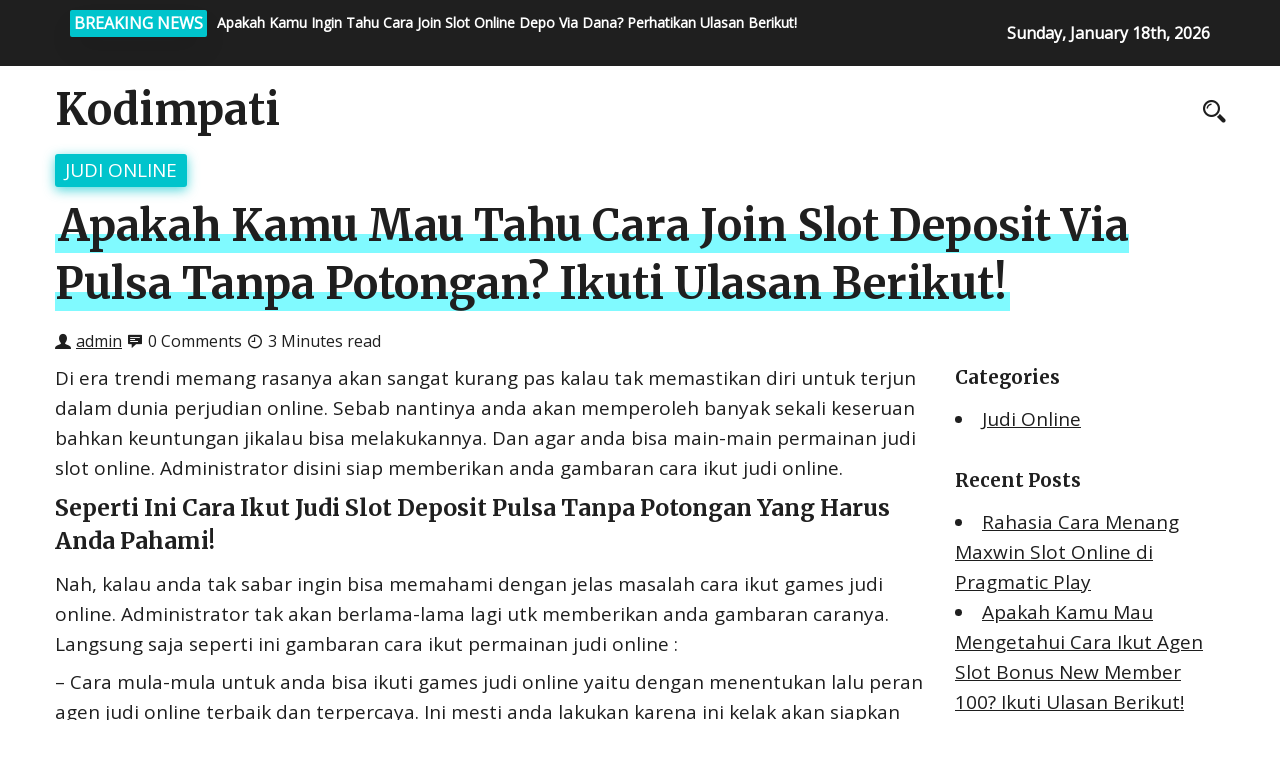

--- FILE ---
content_type: text/html; charset=UTF-8
request_url: https://kodimpati.com/apakah-kamu-mau-tahu-cara-join-slot-deposit-via-pulsa-tanpa-potongan-ikuti-ulasan-berikut/
body_size: 9983
content:
<!DOCTYPE html>
<html>
	<head lang="en-US">
        <meta charset="UTF-8" />

		<!-- Mobile Specific Data -->
		<meta name="viewport" content="width=device-width, initial-scale=1.0">
		<meta http-equiv="X-UA-Compatible" content="ie=edge">
        <title>Apakah Kamu Mau Tahu Cara Join Slot Deposit Via Pulsa Tanpa Potongan? Ikuti Ulasan Berikut! &#8211; Kodimpati</title>
<meta name='robots' content='max-image-preview:large' />
<link rel='dns-prefetch' href='//fonts.googleapis.com' />
<link rel="alternate" type="application/rss+xml" title="Kodimpati &raquo; Feed" href="https://kodimpati.com/feed/" />
<link rel="alternate" type="application/rss+xml" title="Kodimpati &raquo; Comments Feed" href="https://kodimpati.com/comments/feed/" />
<link rel="alternate" title="oEmbed (JSON)" type="application/json+oembed" href="https://kodimpati.com/wp-json/oembed/1.0/embed?url=https%3A%2F%2Fkodimpati.com%2Fapakah-kamu-mau-tahu-cara-join-slot-deposit-via-pulsa-tanpa-potongan-ikuti-ulasan-berikut%2F" />
<link rel="alternate" title="oEmbed (XML)" type="text/xml+oembed" href="https://kodimpati.com/wp-json/oembed/1.0/embed?url=https%3A%2F%2Fkodimpati.com%2Fapakah-kamu-mau-tahu-cara-join-slot-deposit-via-pulsa-tanpa-potongan-ikuti-ulasan-berikut%2F&#038;format=xml" />
<style id='wp-img-auto-sizes-contain-inline-css' type='text/css'>
img:is([sizes=auto i],[sizes^="auto," i]){contain-intrinsic-size:3000px 1500px}
/*# sourceURL=wp-img-auto-sizes-contain-inline-css */
</style>
<style id='wp-emoji-styles-inline-css' type='text/css'>

	img.wp-smiley, img.emoji {
		display: inline !important;
		border: none !important;
		box-shadow: none !important;
		height: 1em !important;
		width: 1em !important;
		margin: 0 0.07em !important;
		vertical-align: -0.1em !important;
		background: none !important;
		padding: 0 !important;
	}
/*# sourceURL=wp-emoji-styles-inline-css */
</style>
<style id='wp-block-library-inline-css' type='text/css'>
:root{--wp-block-synced-color:#7a00df;--wp-block-synced-color--rgb:122,0,223;--wp-bound-block-color:var(--wp-block-synced-color);--wp-editor-canvas-background:#ddd;--wp-admin-theme-color:#007cba;--wp-admin-theme-color--rgb:0,124,186;--wp-admin-theme-color-darker-10:#006ba1;--wp-admin-theme-color-darker-10--rgb:0,107,160.5;--wp-admin-theme-color-darker-20:#005a87;--wp-admin-theme-color-darker-20--rgb:0,90,135;--wp-admin-border-width-focus:2px}@media (min-resolution:192dpi){:root{--wp-admin-border-width-focus:1.5px}}.wp-element-button{cursor:pointer}:root .has-very-light-gray-background-color{background-color:#eee}:root .has-very-dark-gray-background-color{background-color:#313131}:root .has-very-light-gray-color{color:#eee}:root .has-very-dark-gray-color{color:#313131}:root .has-vivid-green-cyan-to-vivid-cyan-blue-gradient-background{background:linear-gradient(135deg,#00d084,#0693e3)}:root .has-purple-crush-gradient-background{background:linear-gradient(135deg,#34e2e4,#4721fb 50%,#ab1dfe)}:root .has-hazy-dawn-gradient-background{background:linear-gradient(135deg,#faaca8,#dad0ec)}:root .has-subdued-olive-gradient-background{background:linear-gradient(135deg,#fafae1,#67a671)}:root .has-atomic-cream-gradient-background{background:linear-gradient(135deg,#fdd79a,#004a59)}:root .has-nightshade-gradient-background{background:linear-gradient(135deg,#330968,#31cdcf)}:root .has-midnight-gradient-background{background:linear-gradient(135deg,#020381,#2874fc)}:root{--wp--preset--font-size--normal:16px;--wp--preset--font-size--huge:42px}.has-regular-font-size{font-size:1em}.has-larger-font-size{font-size:2.625em}.has-normal-font-size{font-size:var(--wp--preset--font-size--normal)}.has-huge-font-size{font-size:var(--wp--preset--font-size--huge)}.has-text-align-center{text-align:center}.has-text-align-left{text-align:left}.has-text-align-right{text-align:right}.has-fit-text{white-space:nowrap!important}#end-resizable-editor-section{display:none}.aligncenter{clear:both}.items-justified-left{justify-content:flex-start}.items-justified-center{justify-content:center}.items-justified-right{justify-content:flex-end}.items-justified-space-between{justify-content:space-between}.screen-reader-text{border:0;clip-path:inset(50%);height:1px;margin:-1px;overflow:hidden;padding:0;position:absolute;width:1px;word-wrap:normal!important}.screen-reader-text:focus{background-color:#ddd;clip-path:none;color:#444;display:block;font-size:1em;height:auto;left:5px;line-height:normal;padding:15px 23px 14px;text-decoration:none;top:5px;width:auto;z-index:100000}html :where(.has-border-color){border-style:solid}html :where([style*=border-top-color]){border-top-style:solid}html :where([style*=border-right-color]){border-right-style:solid}html :where([style*=border-bottom-color]){border-bottom-style:solid}html :where([style*=border-left-color]){border-left-style:solid}html :where([style*=border-width]){border-style:solid}html :where([style*=border-top-width]){border-top-style:solid}html :where([style*=border-right-width]){border-right-style:solid}html :where([style*=border-bottom-width]){border-bottom-style:solid}html :where([style*=border-left-width]){border-left-style:solid}html :where(img[class*=wp-image-]){height:auto;max-width:100%}:where(figure){margin:0 0 1em}html :where(.is-position-sticky){--wp-admin--admin-bar--position-offset:var(--wp-admin--admin-bar--height,0px)}@media screen and (max-width:600px){html :where(.is-position-sticky){--wp-admin--admin-bar--position-offset:0px}}

/*# sourceURL=wp-block-library-inline-css */
</style><style id='global-styles-inline-css' type='text/css'>
:root{--wp--preset--aspect-ratio--square: 1;--wp--preset--aspect-ratio--4-3: 4/3;--wp--preset--aspect-ratio--3-4: 3/4;--wp--preset--aspect-ratio--3-2: 3/2;--wp--preset--aspect-ratio--2-3: 2/3;--wp--preset--aspect-ratio--16-9: 16/9;--wp--preset--aspect-ratio--9-16: 9/16;--wp--preset--color--black: #000000;--wp--preset--color--cyan-bluish-gray: #abb8c3;--wp--preset--color--white: #ffffff;--wp--preset--color--pale-pink: #f78da7;--wp--preset--color--vivid-red: #cf2e2e;--wp--preset--color--luminous-vivid-orange: #ff6900;--wp--preset--color--luminous-vivid-amber: #fcb900;--wp--preset--color--light-green-cyan: #7bdcb5;--wp--preset--color--vivid-green-cyan: #00d084;--wp--preset--color--pale-cyan-blue: #8ed1fc;--wp--preset--color--vivid-cyan-blue: #0693e3;--wp--preset--color--vivid-purple: #9b51e0;--wp--preset--gradient--vivid-cyan-blue-to-vivid-purple: linear-gradient(135deg,rgb(6,147,227) 0%,rgb(155,81,224) 100%);--wp--preset--gradient--light-green-cyan-to-vivid-green-cyan: linear-gradient(135deg,rgb(122,220,180) 0%,rgb(0,208,130) 100%);--wp--preset--gradient--luminous-vivid-amber-to-luminous-vivid-orange: linear-gradient(135deg,rgb(252,185,0) 0%,rgb(255,105,0) 100%);--wp--preset--gradient--luminous-vivid-orange-to-vivid-red: linear-gradient(135deg,rgb(255,105,0) 0%,rgb(207,46,46) 100%);--wp--preset--gradient--very-light-gray-to-cyan-bluish-gray: linear-gradient(135deg,rgb(238,238,238) 0%,rgb(169,184,195) 100%);--wp--preset--gradient--cool-to-warm-spectrum: linear-gradient(135deg,rgb(74,234,220) 0%,rgb(151,120,209) 20%,rgb(207,42,186) 40%,rgb(238,44,130) 60%,rgb(251,105,98) 80%,rgb(254,248,76) 100%);--wp--preset--gradient--blush-light-purple: linear-gradient(135deg,rgb(255,206,236) 0%,rgb(152,150,240) 100%);--wp--preset--gradient--blush-bordeaux: linear-gradient(135deg,rgb(254,205,165) 0%,rgb(254,45,45) 50%,rgb(107,0,62) 100%);--wp--preset--gradient--luminous-dusk: linear-gradient(135deg,rgb(255,203,112) 0%,rgb(199,81,192) 50%,rgb(65,88,208) 100%);--wp--preset--gradient--pale-ocean: linear-gradient(135deg,rgb(255,245,203) 0%,rgb(182,227,212) 50%,rgb(51,167,181) 100%);--wp--preset--gradient--electric-grass: linear-gradient(135deg,rgb(202,248,128) 0%,rgb(113,206,126) 100%);--wp--preset--gradient--midnight: linear-gradient(135deg,rgb(2,3,129) 0%,rgb(40,116,252) 100%);--wp--preset--font-size--small: 13px;--wp--preset--font-size--medium: 20px;--wp--preset--font-size--large: 36px;--wp--preset--font-size--x-large: 42px;--wp--preset--spacing--20: 0.44rem;--wp--preset--spacing--30: 0.67rem;--wp--preset--spacing--40: 1rem;--wp--preset--spacing--50: 1.5rem;--wp--preset--spacing--60: 2.25rem;--wp--preset--spacing--70: 3.38rem;--wp--preset--spacing--80: 5.06rem;--wp--preset--shadow--natural: 6px 6px 9px rgba(0, 0, 0, 0.2);--wp--preset--shadow--deep: 12px 12px 50px rgba(0, 0, 0, 0.4);--wp--preset--shadow--sharp: 6px 6px 0px rgba(0, 0, 0, 0.2);--wp--preset--shadow--outlined: 6px 6px 0px -3px rgb(255, 255, 255), 6px 6px rgb(0, 0, 0);--wp--preset--shadow--crisp: 6px 6px 0px rgb(0, 0, 0);}:where(.is-layout-flex){gap: 0.5em;}:where(.is-layout-grid){gap: 0.5em;}body .is-layout-flex{display: flex;}.is-layout-flex{flex-wrap: wrap;align-items: center;}.is-layout-flex > :is(*, div){margin: 0;}body .is-layout-grid{display: grid;}.is-layout-grid > :is(*, div){margin: 0;}:where(.wp-block-columns.is-layout-flex){gap: 2em;}:where(.wp-block-columns.is-layout-grid){gap: 2em;}:where(.wp-block-post-template.is-layout-flex){gap: 1.25em;}:where(.wp-block-post-template.is-layout-grid){gap: 1.25em;}.has-black-color{color: var(--wp--preset--color--black) !important;}.has-cyan-bluish-gray-color{color: var(--wp--preset--color--cyan-bluish-gray) !important;}.has-white-color{color: var(--wp--preset--color--white) !important;}.has-pale-pink-color{color: var(--wp--preset--color--pale-pink) !important;}.has-vivid-red-color{color: var(--wp--preset--color--vivid-red) !important;}.has-luminous-vivid-orange-color{color: var(--wp--preset--color--luminous-vivid-orange) !important;}.has-luminous-vivid-amber-color{color: var(--wp--preset--color--luminous-vivid-amber) !important;}.has-light-green-cyan-color{color: var(--wp--preset--color--light-green-cyan) !important;}.has-vivid-green-cyan-color{color: var(--wp--preset--color--vivid-green-cyan) !important;}.has-pale-cyan-blue-color{color: var(--wp--preset--color--pale-cyan-blue) !important;}.has-vivid-cyan-blue-color{color: var(--wp--preset--color--vivid-cyan-blue) !important;}.has-vivid-purple-color{color: var(--wp--preset--color--vivid-purple) !important;}.has-black-background-color{background-color: var(--wp--preset--color--black) !important;}.has-cyan-bluish-gray-background-color{background-color: var(--wp--preset--color--cyan-bluish-gray) !important;}.has-white-background-color{background-color: var(--wp--preset--color--white) !important;}.has-pale-pink-background-color{background-color: var(--wp--preset--color--pale-pink) !important;}.has-vivid-red-background-color{background-color: var(--wp--preset--color--vivid-red) !important;}.has-luminous-vivid-orange-background-color{background-color: var(--wp--preset--color--luminous-vivid-orange) !important;}.has-luminous-vivid-amber-background-color{background-color: var(--wp--preset--color--luminous-vivid-amber) !important;}.has-light-green-cyan-background-color{background-color: var(--wp--preset--color--light-green-cyan) !important;}.has-vivid-green-cyan-background-color{background-color: var(--wp--preset--color--vivid-green-cyan) !important;}.has-pale-cyan-blue-background-color{background-color: var(--wp--preset--color--pale-cyan-blue) !important;}.has-vivid-cyan-blue-background-color{background-color: var(--wp--preset--color--vivid-cyan-blue) !important;}.has-vivid-purple-background-color{background-color: var(--wp--preset--color--vivid-purple) !important;}.has-black-border-color{border-color: var(--wp--preset--color--black) !important;}.has-cyan-bluish-gray-border-color{border-color: var(--wp--preset--color--cyan-bluish-gray) !important;}.has-white-border-color{border-color: var(--wp--preset--color--white) !important;}.has-pale-pink-border-color{border-color: var(--wp--preset--color--pale-pink) !important;}.has-vivid-red-border-color{border-color: var(--wp--preset--color--vivid-red) !important;}.has-luminous-vivid-orange-border-color{border-color: var(--wp--preset--color--luminous-vivid-orange) !important;}.has-luminous-vivid-amber-border-color{border-color: var(--wp--preset--color--luminous-vivid-amber) !important;}.has-light-green-cyan-border-color{border-color: var(--wp--preset--color--light-green-cyan) !important;}.has-vivid-green-cyan-border-color{border-color: var(--wp--preset--color--vivid-green-cyan) !important;}.has-pale-cyan-blue-border-color{border-color: var(--wp--preset--color--pale-cyan-blue) !important;}.has-vivid-cyan-blue-border-color{border-color: var(--wp--preset--color--vivid-cyan-blue) !important;}.has-vivid-purple-border-color{border-color: var(--wp--preset--color--vivid-purple) !important;}.has-vivid-cyan-blue-to-vivid-purple-gradient-background{background: var(--wp--preset--gradient--vivid-cyan-blue-to-vivid-purple) !important;}.has-light-green-cyan-to-vivid-green-cyan-gradient-background{background: var(--wp--preset--gradient--light-green-cyan-to-vivid-green-cyan) !important;}.has-luminous-vivid-amber-to-luminous-vivid-orange-gradient-background{background: var(--wp--preset--gradient--luminous-vivid-amber-to-luminous-vivid-orange) !important;}.has-luminous-vivid-orange-to-vivid-red-gradient-background{background: var(--wp--preset--gradient--luminous-vivid-orange-to-vivid-red) !important;}.has-very-light-gray-to-cyan-bluish-gray-gradient-background{background: var(--wp--preset--gradient--very-light-gray-to-cyan-bluish-gray) !important;}.has-cool-to-warm-spectrum-gradient-background{background: var(--wp--preset--gradient--cool-to-warm-spectrum) !important;}.has-blush-light-purple-gradient-background{background: var(--wp--preset--gradient--blush-light-purple) !important;}.has-blush-bordeaux-gradient-background{background: var(--wp--preset--gradient--blush-bordeaux) !important;}.has-luminous-dusk-gradient-background{background: var(--wp--preset--gradient--luminous-dusk) !important;}.has-pale-ocean-gradient-background{background: var(--wp--preset--gradient--pale-ocean) !important;}.has-electric-grass-gradient-background{background: var(--wp--preset--gradient--electric-grass) !important;}.has-midnight-gradient-background{background: var(--wp--preset--gradient--midnight) !important;}.has-small-font-size{font-size: var(--wp--preset--font-size--small) !important;}.has-medium-font-size{font-size: var(--wp--preset--font-size--medium) !important;}.has-large-font-size{font-size: var(--wp--preset--font-size--large) !important;}.has-x-large-font-size{font-size: var(--wp--preset--font-size--x-large) !important;}
/*# sourceURL=global-styles-inline-css */
</style>

<style id='classic-theme-styles-inline-css' type='text/css'>
/*! This file is auto-generated */
.wp-block-button__link{color:#fff;background-color:#32373c;border-radius:9999px;box-shadow:none;text-decoration:none;padding:calc(.667em + 2px) calc(1.333em + 2px);font-size:1.125em}.wp-block-file__button{background:#32373c;color:#fff;text-decoration:none}
/*# sourceURL=/wp-includes/css/classic-themes.min.css */
</style>
<link rel='stylesheet' id='prem-gfonts-css' href='https://fonts.googleapis.com/css?family=Merriweather%3Awght%40300%2C400%2C700%7COpen+Sans%3Awght%40300%3B400%3B600%3B700&#038;subset=cyrillic-ext%2Ccyrillic%2Cvietnamese%2Clatin-ext%2Clatin&#038;ver=1.0.0' type='text/css' media='all' />
<link rel='stylesheet' id='prem-normalize-css' href='https://kodimpati.com/wp-content/themes/prem-blog/assets/css/normalize.css?ver=1.5' type='text/css' media='all' />
<link rel='stylesheet' id='prem-icofont-css' href='https://kodimpati.com/wp-content/themes/prem-blog/assets/css/icofont.min.css?ver=1.5' type='text/css' media='all' />
<link rel='stylesheet' id='prem-bootstrap-grid-css' href='https://kodimpati.com/wp-content/themes/prem-blog/assets/css/bootstrap-grid.css?ver=1.0.0' type='text/css' media='all' />
<link rel='stylesheet' id='prem-main-style-css' href='https://kodimpati.com/wp-content/themes/prem-blog/assets/css/main.css?ver=1.5' type='text/css' media='all' />
<link rel='stylesheet' id='prem-slick-css' href='https://kodimpati.com/wp-content/themes/prem-blog/assets/css/slick.css?ver=1.5' type='text/css' media='all' />
<link rel='stylesheet' id='prem-slick-theme-css' href='https://kodimpati.com/wp-content/themes/prem-blog/assets/css/slick-theme.css?ver=1.5' type='text/css' media='all' />
<link rel='stylesheet' id='prem-style-css-css' href='https://kodimpati.com/wp-content/themes/prem-blog/style.css?ver=1.5' type='text/css' media='all' />
<script type="text/javascript" src="https://kodimpati.com/wp-includes/js/jquery/jquery.min.js?ver=3.7.1" id="jquery-core-js"></script>
<script type="text/javascript" src="https://kodimpati.com/wp-includes/js/jquery/jquery-migrate.min.js?ver=3.4.1" id="jquery-migrate-js"></script>
<script type="text/javascript" id="afp_script-js-extra">
/* <![CDATA[ */
var afp_vars = {"afp_nonce":"51d72a2e4d","afp_ajax_url":"https://kodimpati.com/wp-admin/admin-ajax.php"};
//# sourceURL=afp_script-js-extra
/* ]]> */
</script>
<script type="text/javascript" src="https://kodimpati.com/wp-content/themes/prem-blog/assets/js/ajax-filter-post.js" id="afp_script-js"></script>
<link rel="https://api.w.org/" href="https://kodimpati.com/wp-json/" /><link rel="alternate" title="JSON" type="application/json" href="https://kodimpati.com/wp-json/wp/v2/posts/1251" /><link rel="EditURI" type="application/rsd+xml" title="RSD" href="https://kodimpati.com/xmlrpc.php?rsd" />
<meta name="generator" content="WordPress 6.9" />
<link rel="canonical" href="https://kodimpati.com/apakah-kamu-mau-tahu-cara-join-slot-deposit-via-pulsa-tanpa-potongan-ikuti-ulasan-berikut/" />
<link rel='shortlink' href='https://kodimpati.com/?p=1251' />
	</head>
	<body class="wp-singular post-template-default single single-post postid-1251 single-format-standard wp-embed-responsive wp-theme-prem-blog">
                <a class="skip-link" href="#content">
        Skip to content</a>
		<div class="mobile-menu-overlay"></div>
      <div class="ct-topbar">
    <div class="container">
        <div class="col-md-8">
            <div class="ct-header-left clearfix">
                <div class="ct-breaking-title">
                    <p>BREAKING NEWS</p>
                </div>
            <div class="ct-breaking-container clearfix">
                            <div class="ct-breaking-post-title">
                    <a href="https://kodimpati.com/apakah-kamu-ingin-tahu-cara-join-slot-online-depo-via-dana-perhatikan-ulasan-berikut/"><p>Apakah Kamu Ingin Tahu Cara Join Slot Online Depo Via Dana? Perhatikan Ulasan Berikut!</p></a>
                </div>
                                <div class="ct-breaking-post-title">
                    <a href="https://kodimpati.com/apakah-anda-ingin-mengetahui-cara-bergabung-agen-bola-terpercaya-deposit-50rb-ikuti-ulasan-berikut/"><p>Apakah Anda Ingin Mengetahui Cara Bergabung Agen Bola Terpercaya Deposit 50rb? Ikuti Ulasan Berikut!</p></a>
                </div>
                                <div class="ct-breaking-post-title">
                    <a href="https://kodimpati.com/apakah-anda-mau-mengetahui-cara-ikut-situs-slot-deposit-pulsa-tanpa-potongan-perhatikan-ulasan-berikut/"><p>Apakah Anda Mau Mengetahui Cara Ikut Situs Slot Deposit Pulsa Tanpa Potongan? Perhatikan Ulasan Berikut!</p></a>
                </div>
                                <div class="ct-breaking-post-title">
                    <a href="https://kodimpati.com/apakah-anda-mau-tahu-cara-ikut-joker123-deposit-pulsa-tanpa-potongan-perhatikan-ulasan-berikut/"><p>Apakah Anda Mau Tahu Cara Ikut Joker123 Deposit Pulsa Tanpa Potongan? Perhatikan Ulasan Berikut!</p></a>
                </div>
                                        </div>


            </div><!-- /.ct-header-left -->
        </div>

        <div class="col-md-4">
            <div class="ct-header-right">
                <span id="ct-datetime">Sunday, January 18th, 2026</span>
            </div><!-- /.ct-header-right -->
        </div>
    </div><!-- /.ct-topbar -->
</div>
	    <header class="site-header">
	        <div class="container">
	            <div class="row vertical-align">
	                <div class="col-md-12 header-left clearfix">
	                	<div class="site-branding">
            <h1 class="site-title"><a href="https://kodimpati.com/" rel="home">Kodimpati</a></h1>
    </div><!-- /.site-branding -->
		                <nav class="site-navigation">
		                		                	</nav>
	                	<div class="prr-iconset desktop clearfix">
							<div class="prr-social">
										               </div><!-- .prr-social -->
							<div class="prr-useful">
								<a href="#" class="js-search-icon"><span class="search-icon"><span class="icon icofont-search-2"></span></span></a>
							</div><!-- .prr-useful -->

                            <div class="search-dropdown search-default">
                                <div class="header-search-form clearfix">
                                    <form role="search" method="get" class="search-form" action="https://kodimpati.com/">
				<label>
					<span class="screen-reader-text">Search for:</span>
					<input type="search" class="search-field" placeholder="Search &hellip;" value="" name="s" />
				</label>
				<input type="submit" class="search-submit" value="Search" />
			</form>                                    <a href="#" class="prr-icon-close"><span class="icofont-close"></span></a>
                                </div><!-- /.search-form -->
                            </div><!-- /.search-dropdown -->
	                	</div><!-- .prr-iconset -->

                        <a href="#" class="menubar-right"><span class="icon icofont-navigation-menu"></span></a>
	                </div><!-- .col-md-12 -->

	            </div><!-- .row -->
	        </div><!-- .container -->

	        <div class="container mobile-menu-container">
			    <div class="row">
				    <div class="mobile-navigation">
		        		<nav class="nav-parent">
				                                        <div class="prr-social">
                                                            </div><!-- .prr-social -->
                            <a href="#" class="menubar-close"><span class="icon icofont-close"></span></a>
		        		</nav>
					</div> <!-- .mobile-navigation -->
			    </div><!-- .row -->
	    	</div><!-- .container -->
	    </header>

<div class="container prr-content-js">
    <div class="row">
        <div class="col-md-12">
            <div class="entry-meta" id="content">
                <span class="prr-cat-tag"><a href="https://kodimpati.com/category/judi-online/" rel="category tag">Judi Online</a></span><h1 class="entry-title"><span class="prr-title">Apakah Kamu Mau Tahu Cara Join Slot Deposit Via Pulsa Tanpa Potongan? Ikuti Ulasan Berikut!</span></h1>            </div>
        </div>
    </div>
</div>

    <div class="prr-single-image-container container">
    
        <div class="prr-single-image-container">

    </div>
</div>
<div class="container">
    <div class="row">
        <div class="col-md-9">
            
<div id="post-1251" class="post-1251 post type-post status-publish format-standard hentry category-judi-online tag-slot-deposit-pulsa-indosat">
    <div class="entry-meta">
        <div class="prr-post-meta">
            <span class="icon icofont-user-alt-3"></span>
            <a href="https://kodimpati.com/author/admin/"><span class="author-name">admin</span><!-- /.author-name --></a>
            <span class="icon icofont-comment"></span>
            <span class="prr-times-read">0 Comments</span>
            <span class="icon icofont-clock-time"></span>
            <span class="prr-times-read">3 Minutes read</span>
        </div><!-- .prr-post-meta -->
    </div>

    <div class="post-content clearfix">
        <p>Di era trendi memang rasanya akan sangat kurang pas kalau tak memastikan diri untuk terjun dalam dunia perjudian online. Sebab nantinya anda akan memperoleh banyak sekali keseruan bahkan keuntungan jikalau bisa melakukannya. Dan agar anda bisa main-main permainan judi slot online. Administrator disini siap memberikan anda gambaran cara ikut judi online.</p>
<h2>Seperti Ini Cara Ikut Judi Slot Deposit Pulsa Tanpa Potongan Yang Harus Anda Pahami!</h2>
<p>Nah, kalau anda tak sabar ingin bisa memahami dengan jelas masalah cara ikut games judi online. Administrator tak akan berlama-lama lagi utk memberikan anda gambaran caranya. Langsung saja seperti ini gambaran cara ikut permainan judi online :</p>
<p>&#8211; Cara mula-mula untuk anda bisa ikuti games judi online yaitu dengan menentukan lalu peran agen judi online terbaik dan terpercaya. Ini mesti anda lakukan karena ini kelak akan siapkan anda pelayanan dan layanan memuaskan. Jadi anda pastikan lalu bisa menemukan keberadaan agen dengan reputasi paling baik dan terpercaya.</p>
<p>&#8211; Apabila saja anda sudah bisa menemukannya. Langsung lakukan proses mendaftar didalam agen judi online tersebut. Proses mendaftar ini anda lakukan dengan cukup setorkan data diri lengkap dan valid. Tujuan dari mendaftar terkecuali utk bisa jadi member baru. Tentu tujuan yang lain buat membuat akun baru. Yang mana akun ini bisa anda jadikan sebagai alat login pada jalannya games judi online.</p>
<p>&#8211; Seterusnya anda buat bisa mulai main games judi online. Pastikan bisa melakukan deposit. Deposit bisa anda lakukan dengan menyerahkan sebanyak dana ke pihak agen judi online langganan. Usahakan anda bisa menyerahkan dana sesuai dengan minimal yang ditetapkan didalam agen langganan.</p>
<p>&#8211; Dari sini nanti jelas saja anda sudah bisa ikut pada jalannya permainan judi online. Dimana anda sebelum memainkannya bisa menentukan jenis Permainan Baru menentukan room atau meja yang akan Diperlukan Dan selanjutnya anda bisa langsung pasang taruhan sesuai dengan minimal bet di room tersebut.</p>
<p>Mendalami Syarat Ikut Judi Online</p>
<p>Seandainya anda sudah bisa mendalami masalah cara ikut games judi online. Dari sini anda masih belum bisa ikut main-main didalamnya. Pastikan anda bisa mendalami lalu syarat yang harus dipenuhi nantinya. Ada sekian banyak syarat yang wajib anda pahami dan penuhi sebelum Main Dan ini dia beberapa syarat ikut pada jalannya games judi online :</p>
<p>1. Berumur Minimal 18 Tahun</p>
<p>Yang nantinya akan jadi syarat awal untuk anda bisa ikut dalam jalannya games judi slot online merupakan berusia minimal 18 Th Jadi anda mesti sudah bisa dianggap dewasa. Kenapa Sebab dalam main-main nanti semua bettor akan selalu membutuhkan aset uang asli. Dan apabila anda kelak bermain dengan menggunakan bekal tersebut. Tentu anda akan senantiasa berisiko menelan kerugian berupa finansial.</p>
<p>Jelas saja kalau anda sudah dewasa dan menentukan diri ikuti dalam jalannya permainan judi online. Ini akan membuat anda tidak akan mudah menelan kerugian finansial. Sebab anda yang sudah dewasa pastinya bisa mengelola keuangan dengan baik.</p>
<p>2. Memiliki Pengetahuan Tentang Taruhan</p>
<p>Syarat kedua buat bisa ikut games judi online ialah memiliki pengetahuan tentang taruhan (judi). Jelas saja syarat ini nanti wajib senantiasa anda penuhi. Sebab kalau anda kelak memastikan diri main dengan tanpa memiliki pengetahuan tentang taruhan. Ini akan membuat anda sulit utk mendapati kemenangan dan keuntungan. Jadi minimal anda bisa tahu tentang taruhan sebelum mulai main permainan judi online.</p>
<p>3. Mempersiapkan Modal Uang Asli</p>
<p>Tentunya anda sudah tahu aset yang dibutuhkan dalam main permainan judi online itu apa? Jelas anda kelak akan senantiasa membutuhkan bekal berupa uang asli. Maka dari itu, syarat ketiga utk ikut bermain didalamnya yang mesti anda penuhi yakni mempersiapkan modal uang asli. Dengan jumlah aset yang mesti anda siapkan tentu mesti mencukupi batasan deposit yang ditetapkan agen judi online langganan.</p>
    </div><!-- /.post-content -->
</div>

<div class="display-meta clearfix">
    <div class="display-tag">
        <span class="meta-sep"></span><a href="https://kodimpati.com/tag/slot-deposit-pulsa-indosat/">#Slot Deposit Pulsa Indosat</a>     </div><!-- /.display-tag -->
</div><!-- /.display-meta -->

<div class="pagination-single">
    <div class="pagination-nav clearfix">
                        <div class="previous-post-wrap">
            <div class="previous-post"><a href="https://kodimpati.com/apakah-anda-ingin-mengetahui-cara-bergabung-joker123-slot-perhatikan-ulasan-berikut/">Previous Post</a></div><!-- /.previous-post -->
            <a href="https://kodimpati.com/apakah-anda-ingin-mengetahui-cara-bergabung-joker123-slot-perhatikan-ulasan-berikut/" class="prev">Apakah Anda Ingin Mengetahui Cara Bergabung Joker123 Slot? Perhatikan Ulasan Berikut!</a>
        </div><!-- /.previous-post-wrap -->
        
                        <div class="next-post-wrap">
            <div class="next-post"><a href="https://kodimpati.com/apakah-anda-mau-tahu-cara-join-poker-online-deposit-pulsa-simak-ulasan-berikut/">Next Post</a></div><!-- /.next-post -->
            <a href="https://kodimpati.com/apakah-anda-mau-tahu-cara-join-poker-online-deposit-pulsa-simak-ulasan-berikut/" class="next">Apakah Anda Mau Tahu Cara Join Poker Online Deposit Pulsa? Simak Ulasan Berikut!</a>
        </div><!-- /.next-post-wrap -->
            </div><!-- /.pagination-nav -->
</div><!-- /.pagination-single-->

<div class="entry-footer prr-author-about">
    <div class="author-info vertical-align">
        <div class="author-image">
            <img alt='' src='https://secure.gravatar.com/avatar/aea81f74f26c62bdc0d0b5f2320cb391f56b0558299e187fe616b4d13a1a21cf?s=96&#038;d=mm&#038;r=g' srcset='https://secure.gravatar.com/avatar/aea81f74f26c62bdc0d0b5f2320cb391f56b0558299e187fe616b4d13a1a21cf?s=192&#038;d=mm&#038;r=g 2x' class='avatar avatar-96 photo' height='96' width='96' decoding='async'/>        </div><!-- /.author-image -->
        <div class="author-details">
            <p class="entry-author-label">About the author</p>
            <a href="https://kodimpati.com/author/admin/"><span class="author-name">admin</span><!-- /.author-name --></a>
                        <div class="author-link">
                                    <a href="https://kodimpati.com">Visit Website</a>
                            </div><!-- /.author-link -->
        </div><!-- /.author-details -->
    </div><!-- /.author-info -->
</div><!-- /.entry-footer -->
        </div>
        <div class="col-md-3">
            <div id="categories-2" class="widget_categories sidebar-widgetarea widgetarea"><h3 class="widget-title">Categories</h3>
			<ul>
					<li class="cat-item cat-item-1"><a href="https://kodimpati.com/category/judi-online/">Judi Online</a>
</li>
			</ul>

			</div><!-- /.sidebar-widgetarea -->
		<div id="recent-posts-2" class="widget_recent_entries sidebar-widgetarea widgetarea">
		<h3 class="widget-title">Recent Posts</h3>
		<ul>
											<li>
					<a href="https://kodimpati.com/rahasia-cara-menang-maxwin-slot-online-di-pragmatic-play/">Rahasia Cara Menang Maxwin Slot Online di Pragmatic Play</a>
									</li>
											<li>
					<a href="https://kodimpati.com/apakah-kamu-mau-mengetahui-cara-ikut-agen-slot-bonus-new-member-100-ikuti-ulasan-berikut/">Apakah Kamu Mau Mengetahui Cara Ikut Agen Slot Bonus New Member 100? Ikuti Ulasan Berikut!</a>
									</li>
											<li>
					<a href="https://kodimpati.com/apakah-kamu-ingin-mengetahui-cara-join-slot-online-depo-via-dana-simak-ulasan-berikut/">Apakah Kamu Ingin Mengetahui Cara Join Slot Online Depo Via Dana? Simak Ulasan Berikut!</a>
									</li>
											<li>
					<a href="https://kodimpati.com/apakah-anda-ingin-mengetahui-cara-bergabung-slot-online-deposit-pulsa-tanpa-potongan-perhatikan-ulasan-berikut/">Apakah Anda Ingin Mengetahui Cara Bergabung Slot Online Deposit Pulsa Tanpa Potongan? Perhatikan Ulasan Berikut!</a>
									</li>
											<li>
					<a href="https://kodimpati.com/apakah-kamu-mau-tahu-cara-bergabung-daftar-slot-deposit-pulsa-perhatikan-ulasan-berikut/">Apakah Kamu Mau Tahu Cara Bergabung Daftar Slot Deposit Pulsa? Perhatikan Ulasan Berikut!</a>
									</li>
					</ul>

		</div><!-- /.sidebar-widgetarea --><div id="custom_html-11" class="widget_text widget_custom_html sidebar-widgetarea widgetarea"><div class="textwidget custom-html-widget"><a href="https://monkproject.org/">slot gacor gampang menang</a></div></div><!-- /.sidebar-widgetarea --><div id="custom_html-2" class="widget_text widget_custom_html sidebar-widgetarea widgetarea"><div class="textwidget custom-html-widget"><a href="https://breakingthelogjam.org">slot gacor</a></div></div><!-- /.sidebar-widgetarea --><div id="custom_html-3" class="widget_text widget_custom_html sidebar-widgetarea widgetarea"><div class="textwidget custom-html-widget"><a href="https://mycashbacksurveys.com/">boz388</a></div></div><!-- /.sidebar-widgetarea --><div id="custom_html-4" class="widget_text widget_custom_html sidebar-widgetarea widgetarea"><div class="textwidget custom-html-widget"><a href="https://la-carpet-mattress-cleaning.com/">bo togel hadiah terbesar</a></div></div><!-- /.sidebar-widgetarea --><div id="custom_html-5" class="widget_text widget_custom_html sidebar-widgetarea widgetarea"><div class="textwidget custom-html-widget"><a href="https://newbizminn.com/">slot88</a></div></div><!-- /.sidebar-widgetarea --><div id="custom_html-6" class="widget_text widget_custom_html sidebar-widgetarea widgetarea"><div class="textwidget custom-html-widget"><a href="https://sildenafilfp.com/">agen slot</a></div></div><!-- /.sidebar-widgetarea --><div id="custom_html-7" class="widget_text widget_custom_html sidebar-widgetarea widgetarea"><div class="textwidget custom-html-widget"><a href="https://janpac.com/">slot gacor terpercaya</a></div></div><!-- /.sidebar-widgetarea --><div id="custom_html-8" class="widget_text widget_custom_html sidebar-widgetarea widgetarea"><div class="textwidget custom-html-widget"><a href="https://aqualifestyle-france.com/">naruto788</a></div></div><!-- /.sidebar-widgetarea --><div id="custom_html-9" class="widget_text widget_custom_html sidebar-widgetarea widgetarea"><div class="textwidget custom-html-widget"><a href="https://posekretu.net/">slot online</a>
<br>
<a href="https://reddstewart.com/">boz388</a>
</div></div><!-- /.sidebar-widgetarea --><div id="custom_html-10" class="widget_text widget_custom_html sidebar-widgetarea widgetarea"><div class="textwidget custom-html-widget"><a href="https://posekretu.net/">slot server thailand</a>
<br>
<a href="https://www.agencctvonline.com/">slot resmi</a>
<br>
<a href="https://billstreeter.net/">daftar slot luar</a></div></div><!-- /.sidebar-widgetarea -->        </div>
    </div>
</div><!-- .container -->

			<div class="container">
				<div class="footer-site-info">
					Copyright. All Rights Reserved.					<span class="footer-info-right">
					 </a>
					</span>
				</div><!-- /.footer-site-info -->
			</div>
		</div>
    <script type="speculationrules">
{"prefetch":[{"source":"document","where":{"and":[{"href_matches":"/*"},{"not":{"href_matches":["/wp-*.php","/wp-admin/*","/wp-content/uploads/*","/wp-content/*","/wp-content/plugins/*","/wp-content/themes/prem-blog/*","/*\\?(.+)"]}},{"not":{"selector_matches":"a[rel~=\"nofollow\"]"}},{"not":{"selector_matches":".no-prefetch, .no-prefetch a"}}]},"eagerness":"conservative"}]}
</script>
<script type="text/javascript" src="https://kodimpati.com/wp-content/themes/prem-blog/assets/js/slick.min.js?ver=1.5" id="prem-jquery-slick-js"></script>
<script type="text/javascript" src="https://kodimpati.com/wp-content/themes/prem-blog/assets/js/jquery-custom.js?ver=1.5" id="prem-jquery-custom-js"></script>
<script id="wp-emoji-settings" type="application/json">
{"baseUrl":"https://s.w.org/images/core/emoji/17.0.2/72x72/","ext":".png","svgUrl":"https://s.w.org/images/core/emoji/17.0.2/svg/","svgExt":".svg","source":{"concatemoji":"https://kodimpati.com/wp-includes/js/wp-emoji-release.min.js?ver=6.9"}}
</script>
<script type="module">
/* <![CDATA[ */
/*! This file is auto-generated */
const a=JSON.parse(document.getElementById("wp-emoji-settings").textContent),o=(window._wpemojiSettings=a,"wpEmojiSettingsSupports"),s=["flag","emoji"];function i(e){try{var t={supportTests:e,timestamp:(new Date).valueOf()};sessionStorage.setItem(o,JSON.stringify(t))}catch(e){}}function c(e,t,n){e.clearRect(0,0,e.canvas.width,e.canvas.height),e.fillText(t,0,0);t=new Uint32Array(e.getImageData(0,0,e.canvas.width,e.canvas.height).data);e.clearRect(0,0,e.canvas.width,e.canvas.height),e.fillText(n,0,0);const a=new Uint32Array(e.getImageData(0,0,e.canvas.width,e.canvas.height).data);return t.every((e,t)=>e===a[t])}function p(e,t){e.clearRect(0,0,e.canvas.width,e.canvas.height),e.fillText(t,0,0);var n=e.getImageData(16,16,1,1);for(let e=0;e<n.data.length;e++)if(0!==n.data[e])return!1;return!0}function u(e,t,n,a){switch(t){case"flag":return n(e,"\ud83c\udff3\ufe0f\u200d\u26a7\ufe0f","\ud83c\udff3\ufe0f\u200b\u26a7\ufe0f")?!1:!n(e,"\ud83c\udde8\ud83c\uddf6","\ud83c\udde8\u200b\ud83c\uddf6")&&!n(e,"\ud83c\udff4\udb40\udc67\udb40\udc62\udb40\udc65\udb40\udc6e\udb40\udc67\udb40\udc7f","\ud83c\udff4\u200b\udb40\udc67\u200b\udb40\udc62\u200b\udb40\udc65\u200b\udb40\udc6e\u200b\udb40\udc67\u200b\udb40\udc7f");case"emoji":return!a(e,"\ud83e\u1fac8")}return!1}function f(e,t,n,a){let r;const o=(r="undefined"!=typeof WorkerGlobalScope&&self instanceof WorkerGlobalScope?new OffscreenCanvas(300,150):document.createElement("canvas")).getContext("2d",{willReadFrequently:!0}),s=(o.textBaseline="top",o.font="600 32px Arial",{});return e.forEach(e=>{s[e]=t(o,e,n,a)}),s}function r(e){var t=document.createElement("script");t.src=e,t.defer=!0,document.head.appendChild(t)}a.supports={everything:!0,everythingExceptFlag:!0},new Promise(t=>{let n=function(){try{var e=JSON.parse(sessionStorage.getItem(o));if("object"==typeof e&&"number"==typeof e.timestamp&&(new Date).valueOf()<e.timestamp+604800&&"object"==typeof e.supportTests)return e.supportTests}catch(e){}return null}();if(!n){if("undefined"!=typeof Worker&&"undefined"!=typeof OffscreenCanvas&&"undefined"!=typeof URL&&URL.createObjectURL&&"undefined"!=typeof Blob)try{var e="postMessage("+f.toString()+"("+[JSON.stringify(s),u.toString(),c.toString(),p.toString()].join(",")+"));",a=new Blob([e],{type:"text/javascript"});const r=new Worker(URL.createObjectURL(a),{name:"wpTestEmojiSupports"});return void(r.onmessage=e=>{i(n=e.data),r.terminate(),t(n)})}catch(e){}i(n=f(s,u,c,p))}t(n)}).then(e=>{for(const n in e)a.supports[n]=e[n],a.supports.everything=a.supports.everything&&a.supports[n],"flag"!==n&&(a.supports.everythingExceptFlag=a.supports.everythingExceptFlag&&a.supports[n]);var t;a.supports.everythingExceptFlag=a.supports.everythingExceptFlag&&!a.supports.flag,a.supports.everything||((t=a.source||{}).concatemoji?r(t.concatemoji):t.wpemoji&&t.twemoji&&(r(t.twemoji),r(t.wpemoji)))});
//# sourceURL=https://kodimpati.com/wp-includes/js/wp-emoji-loader.min.js
/* ]]> */
</script>
  <script defer src="https://static.cloudflareinsights.com/beacon.min.js/vcd15cbe7772f49c399c6a5babf22c1241717689176015" integrity="sha512-ZpsOmlRQV6y907TI0dKBHq9Md29nnaEIPlkf84rnaERnq6zvWvPUqr2ft8M1aS28oN72PdrCzSjY4U6VaAw1EQ==" data-cf-beacon='{"version":"2024.11.0","token":"b63ee8691bed419ca585971b28b244a0","r":1,"server_timing":{"name":{"cfCacheStatus":true,"cfEdge":true,"cfExtPri":true,"cfL4":true,"cfOrigin":true,"cfSpeedBrain":true},"location_startswith":null}}' crossorigin="anonymous"></script>
</body>
</html>
